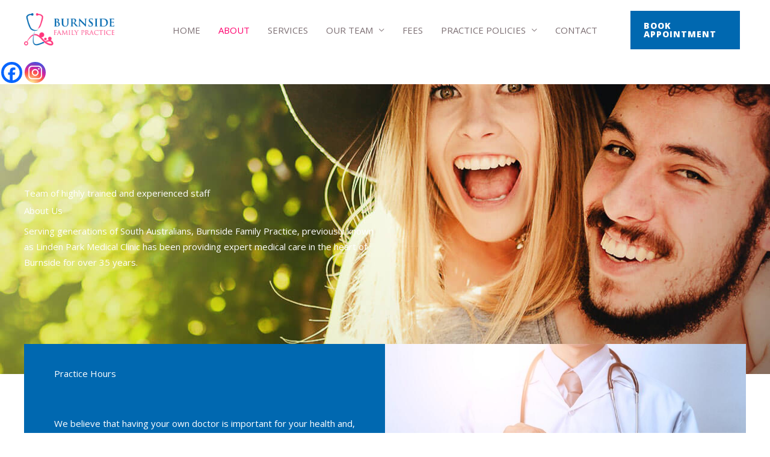

--- FILE ---
content_type: text/css
request_url: https://burnsidefamilypractice.com.au/wp-content/uploads/elementor/css/post-23.css?ver=1767906765
body_size: 16873
content:
.elementor-23 .elementor-element.elementor-element-f63e89b:not(.elementor-motion-effects-element-type-background), .elementor-23 .elementor-element.elementor-element-f63e89b > .elementor-motion-effects-container > .elementor-motion-effects-layer{background-image:url("https://burnsidefamilypractice.com.au/wp-content/uploads/2021/02/bg-07-free-img.jpg");background-position:center center;background-repeat:no-repeat;}.elementor-23 .elementor-element.elementor-element-f63e89b > .elementor-background-overlay{background-color:#000000;opacity:0.2;transition:background 0.3s, border-radius 0.3s, opacity 0.3s;}.elementor-23 .elementor-element.elementor-element-f63e89b > .elementor-container{min-height:67vh;}.elementor-23 .elementor-element.elementor-element-f63e89b{transition:background 0.3s, border 0.3s, border-radius 0.3s, box-shadow 0.3s;}.elementor-23 .elementor-element.elementor-element-f1749d4 .elementor-heading-title{color:#FFFFFF;}.elementor-23 .elementor-element.elementor-element-2bba6b6 .elementor-heading-title{color:#FFFFFF;}.elementor-23 .elementor-element.elementor-element-4468a7b{color:#FFFFFF;}.elementor-23 .elementor-element.elementor-element-e3f1a62 > .elementor-background-overlay{background-color:transparent;background-image:linear-gradient(90deg, #FFFFFF 10%, #FFFFFF00 10%);opacity:1;transition:background 0.3s, border-radius 0.3s, opacity 0.3s;}.elementor-23 .elementor-element.elementor-element-e3f1a62{transition:background 0.3s, border 0.3s, border-radius 0.3s, box-shadow 0.3s;padding:0px 0px 0px 0px;z-index:1;}.elementor-23 .elementor-element.elementor-element-0ec125c{margin-top:-50px;margin-bottom:0px;}.elementor-23 .elementor-element.elementor-element-6cc5f13:not(.elementor-motion-effects-element-type-background) > .elementor-widget-wrap, .elementor-23 .elementor-element.elementor-element-6cc5f13 > .elementor-widget-wrap > .elementor-motion-effects-container > .elementor-motion-effects-layer{background-color:#0068B0;}.elementor-23 .elementor-element.elementor-element-6cc5f13 > .elementor-element-populated{transition:background 0.3s, border 0.3s, border-radius 0.3s, box-shadow 0.3s;padding:40px 50px 40px 50px;}.elementor-23 .elementor-element.elementor-element-6cc5f13 > .elementor-element-populated > .elementor-background-overlay{transition:background 0.3s, border-radius 0.3s, opacity 0.3s;}.elementor-23 .elementor-element.elementor-element-a23f193 > .elementor-widget-container{padding:0px 0px 50px 0px;}.elementor-23 .elementor-element.elementor-element-a23f193 .elementor-heading-title{color:#FFFFFF;}.elementor-23 .elementor-element.elementor-element-4dc2ab0 .elementor-heading-title{color:#FFFFFF;}.elementor-23 .elementor-element.elementor-element-814293d{--divider-border-style:solid;--divider-color:#FFFFFF;--divider-border-width:3px;}.elementor-23 .elementor-element.elementor-element-814293d .elementor-divider-separator{width:45px;}.elementor-23 .elementor-element.elementor-element-814293d .elementor-divider{padding-block-start:5px;padding-block-end:5px;}.elementor-23 .elementor-element.elementor-element-9ee390e{color:#FFFFFF;}.elementor-23 .elementor-element.elementor-element-57dbe7f > .elementor-widget-container{margin:0px 0px -150px 0px;}.elementor-23 .elementor-element.elementor-element-57dbe7f{text-align:center;}.elementor-23 .elementor-element.elementor-element-57dbe7f img{width:100%;opacity:1;}.elementor-23 .elementor-element.elementor-element-50cc689:not(.elementor-motion-effects-element-type-background), .elementor-23 .elementor-element.elementor-element-50cc689 > .elementor-motion-effects-container > .elementor-motion-effects-layer{background-color:transparent;background-image:linear-gradient(320deg, #F8F8F8 60%, #FFFFFF 80%);}.elementor-23 .elementor-element.elementor-element-50cc689{transition:background 0.3s, border 0.3s, border-radius 0.3s, box-shadow 0.3s;padding:40px 0px 80px 0px;}.elementor-23 .elementor-element.elementor-element-50cc689 > .elementor-background-overlay{transition:background 0.3s, border-radius 0.3s, opacity 0.3s;}.elementor-23 .elementor-element.elementor-element-9d1dd4e > .elementor-container > .elementor-column > .elementor-widget-wrap{align-content:center;align-items:center;}.elementor-23 .elementor-element.elementor-element-cd3be75 > .elementor-widget-container{padding:0px 0px 10px 0px;}.elementor-23 .elementor-element.elementor-element-cd3be75{text-align:left;}.elementor-23 .elementor-element.elementor-element-77e52f1{--divider-border-style:solid;--divider-color:#FF006E;--divider-border-width:3px;}.elementor-23 .elementor-element.elementor-element-77e52f1 > .elementor-widget-container{margin:0px 0px 0px 0px;}.elementor-23 .elementor-element.elementor-element-77e52f1 .elementor-divider-separator{width:45px;margin:0 auto;margin-left:0;}.elementor-23 .elementor-element.elementor-element-77e52f1 .elementor-divider{text-align:left;padding-block-start:10px;padding-block-end:10px;}.elementor-23 .elementor-element.elementor-element-4c38b76 > .elementor-container > .elementor-column > .elementor-widget-wrap{align-content:center;align-items:center;}.elementor-23 .elementor-element.elementor-element-4c38b76{padding:70px 0px 70px 0px;}.elementor-23 .elementor-element.elementor-element-f62d6fc > .elementor-widget-container{padding:0px 0px 10px 0px;}.elementor-23 .elementor-element.elementor-element-f62d6fc{text-align:left;}.elementor-23 .elementor-element.elementor-element-3ff2bb7{--divider-border-style:solid;--divider-color:var( --e-global-color-primary );--divider-border-width:3px;}.elementor-23 .elementor-element.elementor-element-3ff2bb7 > .elementor-widget-container{margin:0px 0px 0px 0px;}.elementor-23 .elementor-element.elementor-element-3ff2bb7 .elementor-divider-separator{width:45px;margin:0 auto;margin-left:0;}.elementor-23 .elementor-element.elementor-element-3ff2bb7 .elementor-divider{text-align:left;padding-block-start:10px;padding-block-end:10px;}.elementor-23 .elementor-element.elementor-element-d08563a > .elementor-container > .elementor-column > .elementor-widget-wrap{align-content:center;align-items:center;}.elementor-23 .elementor-element.elementor-element-d08563a:not(.elementor-motion-effects-element-type-background), .elementor-23 .elementor-element.elementor-element-d08563a > .elementor-motion-effects-container > .elementor-motion-effects-layer{background-color:#F9F9F9;}.elementor-23 .elementor-element.elementor-element-d08563a{transition:background 0.3s, border 0.3s, border-radius 0.3s, box-shadow 0.3s;padding:70px 0px 70px 0px;}.elementor-23 .elementor-element.elementor-element-d08563a > .elementor-background-overlay{transition:background 0.3s, border-radius 0.3s, opacity 0.3s;}.elementor-23 .elementor-element.elementor-element-9a820a8{margin-top:0px;margin-bottom:50px;}.elementor-23 .elementor-element.elementor-element-15154f2 > .elementor-widget-container{padding:0px 0px 10px 0px;}.elementor-23 .elementor-element.elementor-element-15154f2{text-align:left;}.elementor-23 .elementor-element.elementor-element-0d62040{--divider-border-style:solid;--divider-color:var( --e-global-color-primary );--divider-border-width:3px;}.elementor-23 .elementor-element.elementor-element-0d62040 > .elementor-widget-container{margin:0px 0px 0px 0px;}.elementor-23 .elementor-element.elementor-element-0d62040 .elementor-divider-separator{width:45px;margin:0 auto;margin-left:0;}.elementor-23 .elementor-element.elementor-element-0d62040 .elementor-divider{text-align:left;padding-block-start:10px;padding-block-end:10px;}.elementor-23 .elementor-element.elementor-element-a5953da > .elementor-widget-container{padding:0px 0px 10px 0px;}.elementor-23 .elementor-element.elementor-element-a5953da{text-align:left;}.elementor-23 .elementor-element.elementor-element-77304c1{--divider-border-style:solid;--divider-color:var( --e-global-color-primary );--divider-border-width:3px;}.elementor-23 .elementor-element.elementor-element-77304c1 > .elementor-widget-container{margin:0px 0px 0px 0px;}.elementor-23 .elementor-element.elementor-element-77304c1 .elementor-divider-separator{width:45px;margin:0 auto;margin-left:0;}.elementor-23 .elementor-element.elementor-element-77304c1 .elementor-divider{text-align:left;padding-block-start:10px;padding-block-end:10px;}.elementor-23 .elementor-element.elementor-element-0b2a319{margin-top:0px;margin-bottom:50px;}.elementor-23 .elementor-element.elementor-element-6ab18a7 > .elementor-widget-container{padding:0px 0px 10px 0px;}.elementor-23 .elementor-element.elementor-element-6ab18a7{text-align:left;}.elementor-23 .elementor-element.elementor-element-a0b9c08{--divider-border-style:solid;--divider-color:var( --e-global-color-primary );--divider-border-width:3px;}.elementor-23 .elementor-element.elementor-element-a0b9c08 > .elementor-widget-container{margin:0px 0px 0px 0px;}.elementor-23 .elementor-element.elementor-element-a0b9c08 .elementor-divider-separator{width:45px;margin:0 auto;margin-left:0;}.elementor-23 .elementor-element.elementor-element-a0b9c08 .elementor-divider{text-align:left;padding-block-start:10px;padding-block-end:10px;}.elementor-23 .elementor-element.elementor-element-759df3c{margin-top:0px;margin-bottom:50px;}.elementor-23 .elementor-element.elementor-element-60e445e > .elementor-widget-container{padding:0px 0px 10px 0px;}.elementor-23 .elementor-element.elementor-element-60e445e{text-align:left;}.elementor-23 .elementor-element.elementor-element-5dee67b{--divider-border-style:solid;--divider-color:var( --e-global-color-primary );--divider-border-width:3px;}.elementor-23 .elementor-element.elementor-element-5dee67b > .elementor-widget-container{margin:0px 0px 0px 0px;}.elementor-23 .elementor-element.elementor-element-5dee67b .elementor-divider-separator{width:45px;margin:0 auto;margin-left:0;}.elementor-23 .elementor-element.elementor-element-5dee67b .elementor-divider{text-align:left;padding-block-start:10px;padding-block-end:10px;}.elementor-23 .elementor-element.elementor-element-ca71f4b > .elementor-widget-container{padding:0px 0px 10px 0px;}.elementor-23 .elementor-element.elementor-element-ca71f4b{text-align:left;}.elementor-23 .elementor-element.elementor-element-aaaad2e{--divider-border-style:solid;--divider-color:var( --e-global-color-primary );--divider-border-width:3px;}.elementor-23 .elementor-element.elementor-element-aaaad2e > .elementor-widget-container{margin:0px 0px 0px 0px;}.elementor-23 .elementor-element.elementor-element-aaaad2e .elementor-divider-separator{width:45px;margin:0 auto;margin-left:0;}.elementor-23 .elementor-element.elementor-element-aaaad2e .elementor-divider{text-align:left;padding-block-start:10px;padding-block-end:10px;}.elementor-23 .elementor-element.elementor-element-432ccb6{margin-top:0px;margin-bottom:50px;}.elementor-23 .elementor-element.elementor-element-531aa76 > .elementor-widget-container{padding:0px 0px 10px 0px;}.elementor-23 .elementor-element.elementor-element-531aa76{text-align:left;}.elementor-23 .elementor-element.elementor-element-ea0dfc3{--divider-border-style:solid;--divider-color:var( --e-global-color-primary );--divider-border-width:3px;}.elementor-23 .elementor-element.elementor-element-ea0dfc3 > .elementor-widget-container{margin:0px 0px 0px 0px;}.elementor-23 .elementor-element.elementor-element-ea0dfc3 .elementor-divider-separator{width:45px;margin:0 auto;margin-left:0;}.elementor-23 .elementor-element.elementor-element-ea0dfc3 .elementor-divider{text-align:left;padding-block-start:10px;padding-block-end:10px;}.elementor-23 .elementor-element.elementor-element-98c03a8{margin-top:0px;margin-bottom:50px;}.elementor-23 .elementor-element.elementor-element-ebe9a72 > .elementor-widget-container{padding:0px 0px 10px 0px;}.elementor-23 .elementor-element.elementor-element-ebe9a72{text-align:left;}.elementor-23 .elementor-element.elementor-element-27dc865{--divider-border-style:solid;--divider-color:var( --e-global-color-primary );--divider-border-width:3px;}.elementor-23 .elementor-element.elementor-element-27dc865 > .elementor-widget-container{margin:0px 0px 0px 0px;}.elementor-23 .elementor-element.elementor-element-27dc865 .elementor-divider-separator{width:45px;margin:0 auto;margin-left:0;}.elementor-23 .elementor-element.elementor-element-27dc865 .elementor-divider{text-align:left;padding-block-start:10px;padding-block-end:10px;}.elementor-23 .elementor-element.elementor-element-9516d8b{margin-top:0px;margin-bottom:50px;}.elementor-23 .elementor-element.elementor-element-0b7f10b > .elementor-widget-container{padding:0px 0px 10px 0px;}.elementor-23 .elementor-element.elementor-element-0b7f10b{text-align:left;}.elementor-23 .elementor-element.elementor-element-98c8b6a{--divider-border-style:solid;--divider-color:var( --e-global-color-primary );--divider-border-width:3px;}.elementor-23 .elementor-element.elementor-element-98c8b6a > .elementor-widget-container{margin:0px 0px 0px 0px;}.elementor-23 .elementor-element.elementor-element-98c8b6a .elementor-divider-separator{width:45px;margin:0 auto;margin-left:0;}.elementor-23 .elementor-element.elementor-element-98c8b6a .elementor-divider{text-align:left;padding-block-start:10px;padding-block-end:10px;}.elementor-23 .elementor-element.elementor-element-9d06901 > .elementor-widget-container{padding:0px 0px 10px 0px;}.elementor-23 .elementor-element.elementor-element-9d06901{text-align:left;}.elementor-23 .elementor-element.elementor-element-b541c71{--divider-border-style:solid;--divider-color:var( --e-global-color-primary );--divider-border-width:3px;}.elementor-23 .elementor-element.elementor-element-b541c71 > .elementor-widget-container{margin:0px 0px 0px 0px;}.elementor-23 .elementor-element.elementor-element-b541c71 .elementor-divider-separator{width:45px;margin:0 auto;margin-left:0;}.elementor-23 .elementor-element.elementor-element-b541c71 .elementor-divider{text-align:left;padding-block-start:10px;padding-block-end:10px;}.elementor-23 .elementor-element.elementor-element-2fbaee8{margin-top:0px;margin-bottom:50px;}.elementor-23 .elementor-element.elementor-element-6733a09 > .elementor-widget-container{padding:0px 0px 10px 0px;}.elementor-23 .elementor-element.elementor-element-6733a09{text-align:left;}.elementor-23 .elementor-element.elementor-element-d163079{--divider-border-style:solid;--divider-color:var( --e-global-color-primary );--divider-border-width:3px;}.elementor-23 .elementor-element.elementor-element-d163079 > .elementor-widget-container{margin:0px 0px 0px 0px;}.elementor-23 .elementor-element.elementor-element-d163079 .elementor-divider-separator{width:45px;margin:0 auto;margin-left:0;}.elementor-23 .elementor-element.elementor-element-d163079 .elementor-divider{text-align:left;padding-block-start:10px;padding-block-end:10px;}@media(min-width:1025px){.elementor-23 .elementor-element.elementor-element-f63e89b:not(.elementor-motion-effects-element-type-background), .elementor-23 .elementor-element.elementor-element-f63e89b > .elementor-motion-effects-container > .elementor-motion-effects-layer{background-attachment:fixed;}}@media(max-width:1024px){.elementor-23 .elementor-element.elementor-element-f63e89b > .elementor-container{min-height:50vh;}.elementor-23 .elementor-element.elementor-element-f63e89b:not(.elementor-motion-effects-element-type-background), .elementor-23 .elementor-element.elementor-element-f63e89b > .elementor-motion-effects-container > .elementor-motion-effects-layer{background-position:center center;background-size:cover;}.elementor-23 .elementor-element.elementor-element-f63e89b{padding:0px 40px 0px 40px;}.elementor-23 .elementor-element.elementor-element-e3f1a62{padding:0px 40px 0px 40px;}.elementor-23 .elementor-element.elementor-element-6cc5f13 > .elementor-element-populated{padding:25px 35px 35px 35px;}.elementor-23 .elementor-element.elementor-element-a23f193 > .elementor-widget-container{padding:0px 0px 0px 0px;}.elementor-23 .elementor-element.elementor-element-9ee390e > .elementor-widget-container{padding:0px 0px 0px 0px;}.elementor-23 .elementor-element.elementor-element-50cc689{padding:100px 40px 100px 40px;}}@media(max-width:767px){.elementor-23 .elementor-element.elementor-element-f63e89b:not(.elementor-motion-effects-element-type-background), .elementor-23 .elementor-element.elementor-element-f63e89b > .elementor-motion-effects-container > .elementor-motion-effects-layer{background-position:center center;background-size:cover;}.elementor-23 .elementor-element.elementor-element-f63e89b{padding:0px 40px 0px 40px;}.elementor-23 .elementor-element.elementor-element-e3f1a62{padding:0px 20px 80px 20px;}.elementor-23 .elementor-element.elementor-element-6cc5f13 > .elementor-element-populated{padding:25px 25px 30px 25px;}.elementor-23 .elementor-element.elementor-element-57dbe7f > .elementor-widget-container{margin:0px 0px 0px 0px;}.elementor-23 .elementor-element.elementor-element-50cc689{padding:75px 20px 100px 20px;}}